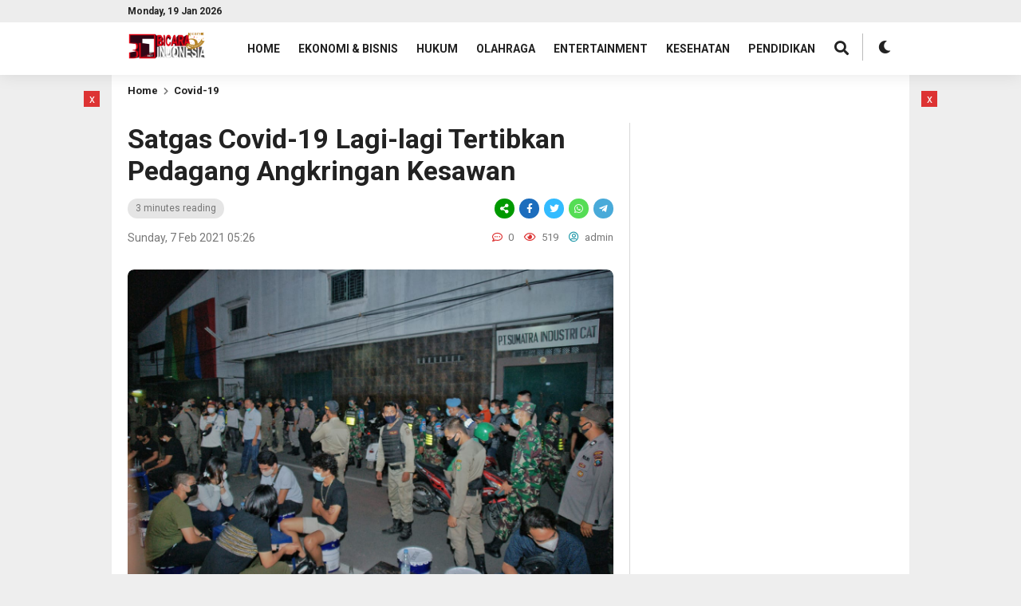

--- FILE ---
content_type: text/html; charset=UTF-8
request_url: https://www.bicaraindonesia.net/satgas-covid-19-lagi-lagi-tertibkan-pedagang-angkringan-kesawan/
body_size: 16470
content:
<!DOCTYPE html>
<html lang="en-US" itemscope itemtype="https://schema.org/BlogPosting">
	<head>
		<meta charset="UTF-8" />
		<meta name="viewport" content="width=device-width, initial-scale=1.0, maximum-scale=1.0, user-scalable=no" />
		
		<meta name="description" content="BICARAINDONESIA-Medan : Didukung penuh jajaran Polrestabes Medan dan Kodim 0201/BS, Tim Satgas Covid-19 Pemko Medan, kembali menertibkan pedagang angkringan yang menggelar lapak di trotoar seputaran kawasan heritage  Kesawan, Kecamatan Medan Barat, Sabtu malam (6/2/2021). Langkah ini dilakukan sebagai upaya penegakan protokol kesehatan guna mencegah terjadinya penularan virus corona di tengah-tengah masyarakat. Read Also4 year&nbsp;agoRidwan Kami Larang Wisatawan Masuk Bandung Raya.." />
		<link rel="profile" href="https://gmpg.org/xfn/11" />
		<link rel="preconnect" href="https://fonts.googleapis.com">
        <link rel="preconnect" href="https://fonts.gstatic.com" crossorigin> 
		<meta property="og:locale" content="id_ID" />
        <meta property="og:type" content="website" />
        <meta property="og:title" content="  Satgas Covid-19 Lagi-lagi Tertibkan Pedagang Angkringan Kesawan" />
        <meta property="og:description" content="BICARAINDONESIA-Medan : Didukung penuh jajaran Polrestabes Medan dan Kodim 0201/BS, Tim Satgas Covid-19 Pemko Medan, kembali menertibkan pedagang angkringan yang menggelar lapak di trotoar seputaran kawasan heritage  Kesawan, Kecamatan Medan Barat, Sabtu malam (6/2/2021). Langkah ini dilakukan sebagai upaya penegakan protokol kesehatan guna mencegah terjadinya penularan virus corona di tengah-tengah masyarakat. Read Also4 year&nbsp;agoDukung PPKM Darurat Jawa-Bali, Bandara Kualanamu Sesuaikan.." />
				<meta property="og:url" content="https://www.bicaraindonesia.net/satgas-covid-19-lagi-lagi-tertibkan-pedagang-angkringan-kesawan?page&amp;name=satgas-covid-19-lagi-lagi-tertibkan-pedagang-angkringan-kesawan" />
        <meta property="og:site_name" content="BicaraIndonesia.net" />
        <meta name="twitter:card" content="summary_large_image" />
        <meta name="twitter:title" content="  Satgas Covid-19 Lagi-lagi Tertibkan Pedagang Angkringan Kesawan" />
        <meta name="twitter:description" content="BICARAINDONESIA-Medan : Didukung penuh jajaran Polrestabes Medan dan Kodim 0201/BS, Tim Satgas Covid-19 Pemko Medan, kembali menertibkan pedagang angkringan yang menggelar lapak di trotoar seputaran kawasan heritage  Kesawan, Kecamatan Medan Barat, Sabtu malam (6/2/2021). Langkah ini dilakukan sebagai upaya penegakan protokol kesehatan guna mencegah terjadinya penularan virus corona di tengah-tengah masyarakat. Read Also3 year&nbsp;agoCegah Omicron, Polrestabes Medan Gelar Gebyar Vaksinasi.." />
		<meta property="og:image" content="https://www.bicaraindonesia.net/wp-content/uploads/2021/02/IMG-20210207-WA0006.jpg" /><meta property="og:image:secure_url" content="https://www.bicaraindonesia.net/wp-content/uploads/2021/02/IMG-20210207-WA0006.jpg" /><meta name="twitter:image" content="https://www.bicaraindonesia.net/wp-content/uploads/2021/02/IMG-20210207-WA0006.jpg" /><title>Satgas Covid-19 Lagi-lagi Tertibkan Pedagang Angkringan Kesawan &#8211; BicaraIndonesia.net</title>
<style>
#wpadminbar #wp-admin-bar-wccp_free_top_button .ab-icon:before {
	content: "\f160";
	color: #02CA02;
	top: 3px;
}
#wpadminbar #wp-admin-bar-wccp_free_top_button .ab-icon {
	transform: rotate(45deg);
}
</style>
<meta name='robots' content='max-image-preview:large' />
<link rel='dns-prefetch' href='//fonts.googleapis.com' />
<link rel='dns-prefetch' href='//www.googletagmanager.com' />
<link rel='dns-prefetch' href='//pagead2.googlesyndication.com' />
<link rel="alternate" type="application/rss+xml" title="BicaraIndonesia.net &raquo; Feed" href="https://www.bicaraindonesia.net/feed/" />
<link rel="alternate" type="application/rss+xml" title="BicaraIndonesia.net &raquo; Comments Feed" href="https://www.bicaraindonesia.net/comments/feed/" />
<link rel="alternate" type="application/rss+xml" title="BicaraIndonesia.net &raquo; Satgas Covid-19 Lagi-lagi Tertibkan Pedagang Angkringan Kesawan Comments Feed" href="https://www.bicaraindonesia.net/satgas-covid-19-lagi-lagi-tertibkan-pedagang-angkringan-kesawan/feed/" />
<link rel="alternate" title="oEmbed (JSON)" type="application/json+oembed" href="https://www.bicaraindonesia.net/wp-json/oembed/1.0/embed?url=https%3A%2F%2Fwww.bicaraindonesia.net%2Fsatgas-covid-19-lagi-lagi-tertibkan-pedagang-angkringan-kesawan%2F" />
<link rel="alternate" title="oEmbed (XML)" type="text/xml+oembed" href="https://www.bicaraindonesia.net/wp-json/oembed/1.0/embed?url=https%3A%2F%2Fwww.bicaraindonesia.net%2Fsatgas-covid-19-lagi-lagi-tertibkan-pedagang-angkringan-kesawan%2F&#038;format=xml" />
<style id='wp-img-auto-sizes-contain-inline-css' type='text/css'>
img:is([sizes=auto i],[sizes^="auto," i]){contain-intrinsic-size:3000px 1500px}
/*# sourceURL=wp-img-auto-sizes-contain-inline-css */
</style>
<link rel='stylesheet' id='dashicons-css' href='https://www.bicaraindonesia.net/wp-includes/css/dashicons.min.css?ver=6.9' type='text/css' media='all' />
<link rel='stylesheet' id='post-views-counter-frontend-css' href='https://www.bicaraindonesia.net/wp-content/plugins/post-views-counter/css/frontend.min.css?ver=1.5.5' type='text/css' media='all' />
<style id='wp-emoji-styles-inline-css' type='text/css'>

	img.wp-smiley, img.emoji {
		display: inline !important;
		border: none !important;
		box-shadow: none !important;
		height: 1em !important;
		width: 1em !important;
		margin: 0 0.07em !important;
		vertical-align: -0.1em !important;
		background: none !important;
		padding: 0 !important;
	}
/*# sourceURL=wp-emoji-styles-inline-css */
</style>
<style id='wp-block-library-inline-css' type='text/css'>
:root{--wp-block-synced-color:#7a00df;--wp-block-synced-color--rgb:122,0,223;--wp-bound-block-color:var(--wp-block-synced-color);--wp-editor-canvas-background:#ddd;--wp-admin-theme-color:#007cba;--wp-admin-theme-color--rgb:0,124,186;--wp-admin-theme-color-darker-10:#006ba1;--wp-admin-theme-color-darker-10--rgb:0,107,160.5;--wp-admin-theme-color-darker-20:#005a87;--wp-admin-theme-color-darker-20--rgb:0,90,135;--wp-admin-border-width-focus:2px}@media (min-resolution:192dpi){:root{--wp-admin-border-width-focus:1.5px}}.wp-element-button{cursor:pointer}:root .has-very-light-gray-background-color{background-color:#eee}:root .has-very-dark-gray-background-color{background-color:#313131}:root .has-very-light-gray-color{color:#eee}:root .has-very-dark-gray-color{color:#313131}:root .has-vivid-green-cyan-to-vivid-cyan-blue-gradient-background{background:linear-gradient(135deg,#00d084,#0693e3)}:root .has-purple-crush-gradient-background{background:linear-gradient(135deg,#34e2e4,#4721fb 50%,#ab1dfe)}:root .has-hazy-dawn-gradient-background{background:linear-gradient(135deg,#faaca8,#dad0ec)}:root .has-subdued-olive-gradient-background{background:linear-gradient(135deg,#fafae1,#67a671)}:root .has-atomic-cream-gradient-background{background:linear-gradient(135deg,#fdd79a,#004a59)}:root .has-nightshade-gradient-background{background:linear-gradient(135deg,#330968,#31cdcf)}:root .has-midnight-gradient-background{background:linear-gradient(135deg,#020381,#2874fc)}:root{--wp--preset--font-size--normal:16px;--wp--preset--font-size--huge:42px}.has-regular-font-size{font-size:1em}.has-larger-font-size{font-size:2.625em}.has-normal-font-size{font-size:var(--wp--preset--font-size--normal)}.has-huge-font-size{font-size:var(--wp--preset--font-size--huge)}.has-text-align-center{text-align:center}.has-text-align-left{text-align:left}.has-text-align-right{text-align:right}.has-fit-text{white-space:nowrap!important}#end-resizable-editor-section{display:none}.aligncenter{clear:both}.items-justified-left{justify-content:flex-start}.items-justified-center{justify-content:center}.items-justified-right{justify-content:flex-end}.items-justified-space-between{justify-content:space-between}.screen-reader-text{border:0;clip-path:inset(50%);height:1px;margin:-1px;overflow:hidden;padding:0;position:absolute;width:1px;word-wrap:normal!important}.screen-reader-text:focus{background-color:#ddd;clip-path:none;color:#444;display:block;font-size:1em;height:auto;left:5px;line-height:normal;padding:15px 23px 14px;text-decoration:none;top:5px;width:auto;z-index:100000}html :where(.has-border-color){border-style:solid}html :where([style*=border-top-color]){border-top-style:solid}html :where([style*=border-right-color]){border-right-style:solid}html :where([style*=border-bottom-color]){border-bottom-style:solid}html :where([style*=border-left-color]){border-left-style:solid}html :where([style*=border-width]){border-style:solid}html :where([style*=border-top-width]){border-top-style:solid}html :where([style*=border-right-width]){border-right-style:solid}html :where([style*=border-bottom-width]){border-bottom-style:solid}html :where([style*=border-left-width]){border-left-style:solid}html :where(img[class*=wp-image-]){height:auto;max-width:100%}:where(figure){margin:0 0 1em}html :where(.is-position-sticky){--wp-admin--admin-bar--position-offset:var(--wp-admin--admin-bar--height,0px)}@media screen and (max-width:600px){html :where(.is-position-sticky){--wp-admin--admin-bar--position-offset:0px}}

/*# sourceURL=wp-block-library-inline-css */
</style><style id='global-styles-inline-css' type='text/css'>
:root{--wp--preset--aspect-ratio--square: 1;--wp--preset--aspect-ratio--4-3: 4/3;--wp--preset--aspect-ratio--3-4: 3/4;--wp--preset--aspect-ratio--3-2: 3/2;--wp--preset--aspect-ratio--2-3: 2/3;--wp--preset--aspect-ratio--16-9: 16/9;--wp--preset--aspect-ratio--9-16: 9/16;--wp--preset--color--black: #000000;--wp--preset--color--cyan-bluish-gray: #abb8c3;--wp--preset--color--white: #ffffff;--wp--preset--color--pale-pink: #f78da7;--wp--preset--color--vivid-red: #cf2e2e;--wp--preset--color--luminous-vivid-orange: #ff6900;--wp--preset--color--luminous-vivid-amber: #fcb900;--wp--preset--color--light-green-cyan: #7bdcb5;--wp--preset--color--vivid-green-cyan: #00d084;--wp--preset--color--pale-cyan-blue: #8ed1fc;--wp--preset--color--vivid-cyan-blue: #0693e3;--wp--preset--color--vivid-purple: #9b51e0;--wp--preset--gradient--vivid-cyan-blue-to-vivid-purple: linear-gradient(135deg,rgb(6,147,227) 0%,rgb(155,81,224) 100%);--wp--preset--gradient--light-green-cyan-to-vivid-green-cyan: linear-gradient(135deg,rgb(122,220,180) 0%,rgb(0,208,130) 100%);--wp--preset--gradient--luminous-vivid-amber-to-luminous-vivid-orange: linear-gradient(135deg,rgb(252,185,0) 0%,rgb(255,105,0) 100%);--wp--preset--gradient--luminous-vivid-orange-to-vivid-red: linear-gradient(135deg,rgb(255,105,0) 0%,rgb(207,46,46) 100%);--wp--preset--gradient--very-light-gray-to-cyan-bluish-gray: linear-gradient(135deg,rgb(238,238,238) 0%,rgb(169,184,195) 100%);--wp--preset--gradient--cool-to-warm-spectrum: linear-gradient(135deg,rgb(74,234,220) 0%,rgb(151,120,209) 20%,rgb(207,42,186) 40%,rgb(238,44,130) 60%,rgb(251,105,98) 80%,rgb(254,248,76) 100%);--wp--preset--gradient--blush-light-purple: linear-gradient(135deg,rgb(255,206,236) 0%,rgb(152,150,240) 100%);--wp--preset--gradient--blush-bordeaux: linear-gradient(135deg,rgb(254,205,165) 0%,rgb(254,45,45) 50%,rgb(107,0,62) 100%);--wp--preset--gradient--luminous-dusk: linear-gradient(135deg,rgb(255,203,112) 0%,rgb(199,81,192) 50%,rgb(65,88,208) 100%);--wp--preset--gradient--pale-ocean: linear-gradient(135deg,rgb(255,245,203) 0%,rgb(182,227,212) 50%,rgb(51,167,181) 100%);--wp--preset--gradient--electric-grass: linear-gradient(135deg,rgb(202,248,128) 0%,rgb(113,206,126) 100%);--wp--preset--gradient--midnight: linear-gradient(135deg,rgb(2,3,129) 0%,rgb(40,116,252) 100%);--wp--preset--font-size--small: 13px;--wp--preset--font-size--medium: 20px;--wp--preset--font-size--large: 36px;--wp--preset--font-size--x-large: 42px;--wp--preset--spacing--20: 0.44rem;--wp--preset--spacing--30: 0.67rem;--wp--preset--spacing--40: 1rem;--wp--preset--spacing--50: 1.5rem;--wp--preset--spacing--60: 2.25rem;--wp--preset--spacing--70: 3.38rem;--wp--preset--spacing--80: 5.06rem;--wp--preset--shadow--natural: 6px 6px 9px rgba(0, 0, 0, 0.2);--wp--preset--shadow--deep: 12px 12px 50px rgba(0, 0, 0, 0.4);--wp--preset--shadow--sharp: 6px 6px 0px rgba(0, 0, 0, 0.2);--wp--preset--shadow--outlined: 6px 6px 0px -3px rgb(255, 255, 255), 6px 6px rgb(0, 0, 0);--wp--preset--shadow--crisp: 6px 6px 0px rgb(0, 0, 0);}:where(.is-layout-flex){gap: 0.5em;}:where(.is-layout-grid){gap: 0.5em;}body .is-layout-flex{display: flex;}.is-layout-flex{flex-wrap: wrap;align-items: center;}.is-layout-flex > :is(*, div){margin: 0;}body .is-layout-grid{display: grid;}.is-layout-grid > :is(*, div){margin: 0;}:where(.wp-block-columns.is-layout-flex){gap: 2em;}:where(.wp-block-columns.is-layout-grid){gap: 2em;}:where(.wp-block-post-template.is-layout-flex){gap: 1.25em;}:where(.wp-block-post-template.is-layout-grid){gap: 1.25em;}.has-black-color{color: var(--wp--preset--color--black) !important;}.has-cyan-bluish-gray-color{color: var(--wp--preset--color--cyan-bluish-gray) !important;}.has-white-color{color: var(--wp--preset--color--white) !important;}.has-pale-pink-color{color: var(--wp--preset--color--pale-pink) !important;}.has-vivid-red-color{color: var(--wp--preset--color--vivid-red) !important;}.has-luminous-vivid-orange-color{color: var(--wp--preset--color--luminous-vivid-orange) !important;}.has-luminous-vivid-amber-color{color: var(--wp--preset--color--luminous-vivid-amber) !important;}.has-light-green-cyan-color{color: var(--wp--preset--color--light-green-cyan) !important;}.has-vivid-green-cyan-color{color: var(--wp--preset--color--vivid-green-cyan) !important;}.has-pale-cyan-blue-color{color: var(--wp--preset--color--pale-cyan-blue) !important;}.has-vivid-cyan-blue-color{color: var(--wp--preset--color--vivid-cyan-blue) !important;}.has-vivid-purple-color{color: var(--wp--preset--color--vivid-purple) !important;}.has-black-background-color{background-color: var(--wp--preset--color--black) !important;}.has-cyan-bluish-gray-background-color{background-color: var(--wp--preset--color--cyan-bluish-gray) !important;}.has-white-background-color{background-color: var(--wp--preset--color--white) !important;}.has-pale-pink-background-color{background-color: var(--wp--preset--color--pale-pink) !important;}.has-vivid-red-background-color{background-color: var(--wp--preset--color--vivid-red) !important;}.has-luminous-vivid-orange-background-color{background-color: var(--wp--preset--color--luminous-vivid-orange) !important;}.has-luminous-vivid-amber-background-color{background-color: var(--wp--preset--color--luminous-vivid-amber) !important;}.has-light-green-cyan-background-color{background-color: var(--wp--preset--color--light-green-cyan) !important;}.has-vivid-green-cyan-background-color{background-color: var(--wp--preset--color--vivid-green-cyan) !important;}.has-pale-cyan-blue-background-color{background-color: var(--wp--preset--color--pale-cyan-blue) !important;}.has-vivid-cyan-blue-background-color{background-color: var(--wp--preset--color--vivid-cyan-blue) !important;}.has-vivid-purple-background-color{background-color: var(--wp--preset--color--vivid-purple) !important;}.has-black-border-color{border-color: var(--wp--preset--color--black) !important;}.has-cyan-bluish-gray-border-color{border-color: var(--wp--preset--color--cyan-bluish-gray) !important;}.has-white-border-color{border-color: var(--wp--preset--color--white) !important;}.has-pale-pink-border-color{border-color: var(--wp--preset--color--pale-pink) !important;}.has-vivid-red-border-color{border-color: var(--wp--preset--color--vivid-red) !important;}.has-luminous-vivid-orange-border-color{border-color: var(--wp--preset--color--luminous-vivid-orange) !important;}.has-luminous-vivid-amber-border-color{border-color: var(--wp--preset--color--luminous-vivid-amber) !important;}.has-light-green-cyan-border-color{border-color: var(--wp--preset--color--light-green-cyan) !important;}.has-vivid-green-cyan-border-color{border-color: var(--wp--preset--color--vivid-green-cyan) !important;}.has-pale-cyan-blue-border-color{border-color: var(--wp--preset--color--pale-cyan-blue) !important;}.has-vivid-cyan-blue-border-color{border-color: var(--wp--preset--color--vivid-cyan-blue) !important;}.has-vivid-purple-border-color{border-color: var(--wp--preset--color--vivid-purple) !important;}.has-vivid-cyan-blue-to-vivid-purple-gradient-background{background: var(--wp--preset--gradient--vivid-cyan-blue-to-vivid-purple) !important;}.has-light-green-cyan-to-vivid-green-cyan-gradient-background{background: var(--wp--preset--gradient--light-green-cyan-to-vivid-green-cyan) !important;}.has-luminous-vivid-amber-to-luminous-vivid-orange-gradient-background{background: var(--wp--preset--gradient--luminous-vivid-amber-to-luminous-vivid-orange) !important;}.has-luminous-vivid-orange-to-vivid-red-gradient-background{background: var(--wp--preset--gradient--luminous-vivid-orange-to-vivid-red) !important;}.has-very-light-gray-to-cyan-bluish-gray-gradient-background{background: var(--wp--preset--gradient--very-light-gray-to-cyan-bluish-gray) !important;}.has-cool-to-warm-spectrum-gradient-background{background: var(--wp--preset--gradient--cool-to-warm-spectrum) !important;}.has-blush-light-purple-gradient-background{background: var(--wp--preset--gradient--blush-light-purple) !important;}.has-blush-bordeaux-gradient-background{background: var(--wp--preset--gradient--blush-bordeaux) !important;}.has-luminous-dusk-gradient-background{background: var(--wp--preset--gradient--luminous-dusk) !important;}.has-pale-ocean-gradient-background{background: var(--wp--preset--gradient--pale-ocean) !important;}.has-electric-grass-gradient-background{background: var(--wp--preset--gradient--electric-grass) !important;}.has-midnight-gradient-background{background: var(--wp--preset--gradient--midnight) !important;}.has-small-font-size{font-size: var(--wp--preset--font-size--small) !important;}.has-medium-font-size{font-size: var(--wp--preset--font-size--medium) !important;}.has-large-font-size{font-size: var(--wp--preset--font-size--large) !important;}.has-x-large-font-size{font-size: var(--wp--preset--font-size--x-large) !important;}
/*# sourceURL=global-styles-inline-css */
</style>

<style id='classic-theme-styles-inline-css' type='text/css'>
/*! This file is auto-generated */
.wp-block-button__link{color:#fff;background-color:#32373c;border-radius:9999px;box-shadow:none;text-decoration:none;padding:calc(.667em + 2px) calc(1.333em + 2px);font-size:1.125em}.wp-block-file__button{background:#32373c;color:#fff;text-decoration:none}
/*# sourceURL=/wp-includes/css/classic-themes.min.css */
</style>
<link rel='stylesheet' id='beritaxx-style-css' href='https://www.bicaraindonesia.net/wp-content/themes/beritaxx/style.css?ver=213536' type='text/css' media='all' />
<link rel='stylesheet' id='beritaxx-owl-css' href='https://www.bicaraindonesia.net/wp-content/themes/beritaxx/css/owl.carousel.min.css?ver=1.6.0' type='text/css' media='all' />
<link rel='stylesheet' id='beritaxx-ani-css' href='https://www.bicaraindonesia.net/wp-content/themes/beritaxx/css/owl.animate.css?ver=1.6.0' type='text/css' media='all' />
<link rel='stylesheet' id='beritaxx-theme-css' href='https://www.bicaraindonesia.net/wp-content/themes/beritaxx/css/owl.theme.default.min.css?ver=1.6.0' type='text/css' media='all' />
<link rel='stylesheet' id='beritaxx-awe-css' href='https://www.bicaraindonesia.net/wp-content/themes/beritaxx/fontawesome/css/all.min.css?ver=1.6.0' type='text/css' media='all' />
<link rel='stylesheet' id='web-roboto-css' href='//fonts.googleapis.com/css?family=Roboto%3A100%2C100italic%2C300%2C300italic%2C400%2C400italic%2C500%2C500italic%2C700%2C700italic%2C900%2C900italic&#038;ver=6.9' type='text/css' media='all' />
<script type="text/javascript" src="https://www.bicaraindonesia.net/wp-includes/js/jquery/jquery.min.js?ver=3.7.1" id="jquery-core-js"></script>
<script type="text/javascript" src="https://www.bicaraindonesia.net/wp-includes/js/jquery/jquery-migrate.min.js?ver=3.4.1" id="jquery-migrate-js"></script>

<!-- OG: 3.3.7 -->
<link rel="image_src" href="https://www.bicaraindonesia.net/wp-content/uploads/2021/02/IMG-20210207-WA0006.jpg">
<meta name="msapplication-TileImage" content="https://www.bicaraindonesia.net/wp-content/uploads/2021/02/IMG-20210207-WA0006.jpg">

<!-- og -->
<meta property="og:image" content="https://www.bicaraindonesia.net/wp-content/uploads/2021/02/IMG-20210207-WA0006.jpg">
<meta property="og:image:secure_url" content="https://www.bicaraindonesia.net/wp-content/uploads/2021/02/IMG-20210207-WA0006.jpg">
<meta property="og:image:width" content="1280">
<meta property="og:image:height" content="853">
<meta property="og:image:alt" content="Tim Satgas Covid-19 saat melakukan penertiban terhadap pedagang di Angkringan Kesawan yang dinilai tak mematuhi prokes/foto : ist">
<meta property="og:image:type" content="image/jpeg">
<meta property="og:description" content="BICARAINDONESIA-Medan : Didukung penuh jajaran Polrestabes Medan dan Kodim 0201/BS, Tim Satgas Covid-19 Pemko Medan, kembali menertibkan pedagang angkringan yang menggelar lapak di trotoar seputaran kawasan heritage  Kesawan, Kecamatan Medan Barat, Sabtu malam (6/2/2021). Langkah ini dilakukan sebagai upaya penegakan protokol kesehatan guna mencegah terjadinya penularan virus corona di tengah-tengah masyarakat. Penutupan lapak dan membubarkan...">
<meta property="og:type" content="article">
<meta property="og:locale" content="en_US">
<meta property="og:site_name" content="BicaraIndonesia.net">
<meta property="og:title" content="Satgas Covid-19 Lagi-lagi Tertibkan Pedagang Angkringan Kesawan">
<meta property="og:url" content="https://www.bicaraindonesia.net/satgas-covid-19-lagi-lagi-tertibkan-pedagang-angkringan-kesawan/">
<meta property="og:updated_time" content="2021-02-07T05:26:27+07:00">

<!-- article -->
<meta property="article:tag" content="#pedagang angkringan kesawan">
<meta property="article:tag" content="#penertiban">
<meta property="article:tag" content="#tim satgas covid 19 kota medan">
<meta property="article:published_time" content="2021-02-07T05:26:27+00:00">
<meta property="article:modified_time" content="2021-02-07T05:26:27+00:00">
<meta property="article:section" content="Covid-19">
<meta property="article:author:username" content="admin">

<!-- twitter -->
<meta property="twitter:partner" content="ogwp">
<meta property="twitter:card" content="summary_large_image">
<meta property="twitter:image" content="https://www.bicaraindonesia.net/wp-content/uploads/2021/02/IMG-20210207-WA0006.jpg">
<meta property="twitter:image:alt" content="Tim Satgas Covid-19 saat melakukan penertiban terhadap pedagang di Angkringan Kesawan yang dinilai tak mematuhi prokes/foto : ist">
<meta property="twitter:title" content="Satgas Covid-19 Lagi-lagi Tertibkan Pedagang Angkringan Kesawan">
<meta property="twitter:description" content="BICARAINDONESIA-Medan : Didukung penuh jajaran Polrestabes Medan dan Kodim 0201/BS, Tim Satgas Covid-19 Pemko Medan, kembali menertibkan pedagang angkringan yang menggelar lapak di trotoar...">
<meta property="twitter:url" content="https://www.bicaraindonesia.net/satgas-covid-19-lagi-lagi-tertibkan-pedagang-angkringan-kesawan/">
<meta property="twitter:label1" content="Reading time">
<meta property="twitter:data1" content="2 minutes">

<!-- schema -->
<meta itemprop="image" content="https://www.bicaraindonesia.net/wp-content/uploads/2021/02/IMG-20210207-WA0006.jpg">
<meta itemprop="name" content="Satgas Covid-19 Lagi-lagi Tertibkan Pedagang Angkringan Kesawan">
<meta itemprop="description" content="BICARAINDONESIA-Medan : Didukung penuh jajaran Polrestabes Medan dan Kodim 0201/BS, Tim Satgas Covid-19 Pemko Medan, kembali menertibkan pedagang angkringan yang menggelar lapak di trotoar seputaran kawasan heritage  Kesawan, Kecamatan Medan Barat, Sabtu malam (6/2/2021). Langkah ini dilakukan sebagai upaya penegakan protokol kesehatan guna mencegah terjadinya penularan virus corona di tengah-tengah masyarakat. Penutupan lapak dan membubarkan...">
<meta itemprop="datePublished" content="2021-02-07">
<meta itemprop="dateModified" content="2021-02-07T05:26:27+00:00">

<!-- profile -->
<meta property="profile:username" content="admin">

<!-- /OG -->

<link rel="https://api.w.org/" href="https://www.bicaraindonesia.net/wp-json/" /><link rel="alternate" title="JSON" type="application/json" href="https://www.bicaraindonesia.net/wp-json/wp/v2/posts/8971" /><link rel="EditURI" type="application/rsd+xml" title="RSD" href="https://www.bicaraindonesia.net/xmlrpc.php?rsd" />
<meta name="generator" content="WordPress 6.9" />
<link rel="canonical" href="https://www.bicaraindonesia.net/satgas-covid-19-lagi-lagi-tertibkan-pedagang-angkringan-kesawan/" />
<link rel='shortlink' href='https://www.bicaraindonesia.net/?p=8971' />
<meta name="generator" content="Site Kit by Google 1.166.0" /><script id="wpcp_disable_selection" type="text/javascript">
var image_save_msg='You are not allowed to save images!';
	var no_menu_msg='Context Menu disabled!';
	var smessage = "Content is protected !!";

function disableEnterKey(e)
{
	var elemtype = e.target.tagName;
	
	elemtype = elemtype.toUpperCase();
	
	if (elemtype == "TEXT" || elemtype == "TEXTAREA" || elemtype == "INPUT" || elemtype == "PASSWORD" || elemtype == "SELECT" || elemtype == "OPTION" || elemtype == "EMBED")
	{
		elemtype = 'TEXT';
	}
	
	if (e.ctrlKey){
     var key;
     if(window.event)
          key = window.event.keyCode;     //IE
     else
          key = e.which;     //firefox (97)
    //if (key != 17) alert(key);
     if (elemtype!= 'TEXT' && (key == 97 || key == 65 || key == 67 || key == 99 || key == 88 || key == 120 || key == 26 || key == 85  || key == 86 || key == 83 || key == 43 || key == 73))
     {
		if(wccp_free_iscontenteditable(e)) return true;
		show_wpcp_message('You are not allowed to copy content or view source');
		return false;
     }else
     	return true;
     }
}


/*For contenteditable tags*/
function wccp_free_iscontenteditable(e)
{
	var e = e || window.event; // also there is no e.target property in IE. instead IE uses window.event.srcElement
  	
	var target = e.target || e.srcElement;

	var elemtype = e.target.nodeName;
	
	elemtype = elemtype.toUpperCase();
	
	var iscontenteditable = "false";
		
	if(typeof target.getAttribute!="undefined" ) iscontenteditable = target.getAttribute("contenteditable"); // Return true or false as string
	
	var iscontenteditable2 = false;
	
	if(typeof target.isContentEditable!="undefined" ) iscontenteditable2 = target.isContentEditable; // Return true or false as boolean

	if(target.parentElement.isContentEditable) iscontenteditable2 = true;
	
	if (iscontenteditable == "true" || iscontenteditable2 == true)
	{
		if(typeof target.style!="undefined" ) target.style.cursor = "text";
		
		return true;
	}
}

////////////////////////////////////
function disable_copy(e)
{	
	var e = e || window.event; // also there is no e.target property in IE. instead IE uses window.event.srcElement
	
	var elemtype = e.target.tagName;
	
	elemtype = elemtype.toUpperCase();
	
	if (elemtype == "TEXT" || elemtype == "TEXTAREA" || elemtype == "INPUT" || elemtype == "PASSWORD" || elemtype == "SELECT" || elemtype == "OPTION" || elemtype == "EMBED")
	{
		elemtype = 'TEXT';
	}
	
	if(wccp_free_iscontenteditable(e)) return true;
	
	var isSafari = /Safari/.test(navigator.userAgent) && /Apple Computer/.test(navigator.vendor);
	
	var checker_IMG = '';
	if (elemtype == "IMG" && checker_IMG == 'checked' && e.detail >= 2) {show_wpcp_message(alertMsg_IMG);return false;}
	if (elemtype != "TEXT")
	{
		if (smessage !== "" && e.detail == 2)
			show_wpcp_message(smessage);
		
		if (isSafari)
			return true;
		else
			return false;
	}	
}

//////////////////////////////////////////
function disable_copy_ie()
{
	var e = e || window.event;
	var elemtype = window.event.srcElement.nodeName;
	elemtype = elemtype.toUpperCase();
	if(wccp_free_iscontenteditable(e)) return true;
	if (elemtype == "IMG") {show_wpcp_message(alertMsg_IMG);return false;}
	if (elemtype != "TEXT" && elemtype != "TEXTAREA" && elemtype != "INPUT" && elemtype != "PASSWORD" && elemtype != "SELECT" && elemtype != "OPTION" && elemtype != "EMBED")
	{
		return false;
	}
}	
function reEnable()
{
	return true;
}
document.onkeydown = disableEnterKey;
document.onselectstart = disable_copy_ie;
if(navigator.userAgent.indexOf('MSIE')==-1)
{
	document.onmousedown = disable_copy;
	document.onclick = reEnable;
}
function disableSelection(target)
{
    //For IE This code will work
    if (typeof target.onselectstart!="undefined")
    target.onselectstart = disable_copy_ie;
    
    //For Firefox This code will work
    else if (typeof target.style.MozUserSelect!="undefined")
    {target.style.MozUserSelect="none";}
    
    //All other  (ie: Opera) This code will work
    else
    target.onmousedown=function(){return false}
    target.style.cursor = "default";
}
//Calling the JS function directly just after body load
window.onload = function(){disableSelection(document.body);};

//////////////////special for safari Start////////////////
var onlongtouch;
var timer;
var touchduration = 1000; //length of time we want the user to touch before we do something

var elemtype = "";
function touchstart(e) {
	var e = e || window.event;
  // also there is no e.target property in IE.
  // instead IE uses window.event.srcElement
  	var target = e.target || e.srcElement;
	
	elemtype = window.event.srcElement.nodeName;
	
	elemtype = elemtype.toUpperCase();
	
	if(!wccp_pro_is_passive()) e.preventDefault();
	if (!timer) {
		timer = setTimeout(onlongtouch, touchduration);
	}
}

function touchend() {
    //stops short touches from firing the event
    if (timer) {
        clearTimeout(timer);
        timer = null;
    }
	onlongtouch();
}

onlongtouch = function(e) { //this will clear the current selection if anything selected
	
	if (elemtype != "TEXT" && elemtype != "TEXTAREA" && elemtype != "INPUT" && elemtype != "PASSWORD" && elemtype != "SELECT" && elemtype != "EMBED" && elemtype != "OPTION")	
	{
		if (window.getSelection) {
			if (window.getSelection().empty) {  // Chrome
			window.getSelection().empty();
			} else if (window.getSelection().removeAllRanges) {  // Firefox
			window.getSelection().removeAllRanges();
			}
		} else if (document.selection) {  // IE?
			document.selection.empty();
		}
		return false;
	}
};

document.addEventListener("DOMContentLoaded", function(event) { 
    window.addEventListener("touchstart", touchstart, false);
    window.addEventListener("touchend", touchend, false);
});

function wccp_pro_is_passive() {

  var cold = false,
  hike = function() {};

  try {
	  const object1 = {};
  var aid = Object.defineProperty(object1, 'passive', {
  get() {cold = true}
  });
  window.addEventListener('test', hike, aid);
  window.removeEventListener('test', hike, aid);
  } catch (e) {}

  return cold;
}
/*special for safari End*/
</script>
<script id="wpcp_disable_Right_Click" type="text/javascript">
document.ondragstart = function() { return false;}
	function nocontext(e) {
	   return false;
	}
	document.oncontextmenu = nocontext;
</script>
<style>
.unselectable
{
-moz-user-select:none;
-webkit-user-select:none;
cursor: default;
}
html
{
-webkit-touch-callout: none;
-webkit-user-select: none;
-khtml-user-select: none;
-moz-user-select: none;
-ms-user-select: none;
user-select: none;
-webkit-tap-highlight-color: rgba(0,0,0,0);
}
</style>
<script id="wpcp_css_disable_selection" type="text/javascript">
var e = document.getElementsByTagName('body')[0];
if(e)
{
	e.setAttribute('unselectable',"on");
}
</script>
<style type="text/css">	
	body, button, input, select, textarea {
		font-size: 14px;
	}
	.beritaxx_article {
		font-size: 16px;
	}
	</style>    <style type="text/css">
        body { 
	    	background: #eeeeee; 
			color: #222222; 
		}
		.taxxnews,
		#header-one .area_secondary { 
	    	background: #ffffff; 
		}
		.taxxnews a { 
	    	color: #222222; 
		}
		.list_after,
		.time_mini,
		.popular_list_after,
		.latest_after,
		.rel_post span,
		.time_view span,
		.after_title,
		.nav_breadcrumb i,
		.classic_time_mini,
		.classic_after,
		.block_time_mini,
		.block_after { 
	    	color: #777777; 
		}
		.com_mini i,
		.after_title i { 
	    	color: #dd3333; 
		}
		.user_mini i,
		.after_title .fa-user-circle,
		.bio_name i { 
	    	color: #2299aa; 
		}
		.bio_social i {
			color: #2299aa; 
			border: 1px solid #2299aa; 
		}
		.header,
		#header-one .taxx_search,
		.taxx_search.mobile_search,
		#header-one .nav .dd.desktop li ul,
		#header-one .nav .dd.desktop ul li ul,
		#header-one .taxx_flat_menu { 
	    	background: #ffffff; 
		}
		.header,
		.header .taxx_social i,
		.slider:before { 
	    	color: #222222; 
		}
		.taxx_mobmenu {
			border: 1px solid #222222; 
		}
		.oc_search span:after {
			border: 2px solid #222222; 
		}
		.oc_search span:before {
			background: #222222; 
		}
		.taxx_form_search { 
	    	background: #f7f7f7; 
			border: 1px solid #dddddd;
		}
		.taxx_input input[type="text"] { 
		    background: #f7f7f7; 
	    	color: #555555; 
		}
		.taxx_button i { 
	    	color: #555555; 
		}
		.nav .dd.desktop li a,
		.nav .dd.desktop ul li a,
		.nav .dd.accord li.span1 li a,
		.nav .dd.accord li.span2 li a,
		#header-one .nav .dd.desktop ul li a {
			color: #222222; 
		}
		.nav .dd.desktop li.span1 a,
		.nav .dd.accord li.span1 a {
			color: #dd3333; 
		}
		#header-one .nav .dd.desktop li.menu-item-has-children:after,
		#header-one .nav .dd.desktop li ul li.menu-item-has-children:after,
		#header-one .nav .dd.accord li.menu-item-has-children:after {
			background: #dd3333; 
		}
		#header-one .nav .dd.desktop li ul {
			border-top: 3px solid #dd3333; 
		}
		#header-one .nav .dd.accord li ul {
			border-top: 1px solid #dd3333; 
		}
		.nav .dd.desktop li.span2 a,
		.nav .dd.accord li.span2 a {
			color: #2299aa; 
		}
		.beritaxx_tags a {
			color: #222222; 
			border: 1px solid #2299aa;
		}
		.comment-form #submit,
		.comment__meta .comment-reply-link {
			background: #ffffff; 
			color: #222222; 
			border: 1px solid #2299aa;
		}
		.pagination a.active {
			color: #ffffff; 
			background: #222222; 
		}
		.widget_block h4.post_feat_head,
		.fbo_latest,
		.cat_head_one,
		.open_sidebar {
			color: #ffffff; 
			background: #222222; 
		}
		.berlin_block .com_mini {
			color: #ffffff; 
			background: #dd3333; 
		}
		.berlin_block .com_mini i {
			color: #ffffff; 
		}
		.fto_number {
			color: #dd3333;
		}
		.amsterdam_block {
			border-top: 2px solid #dd3333;
		}
		.paris_block .item {
			border-top: 2px solid #dd3333;
			border-bottom: 2px solid #dd3333;
		}
		.cat_head span {
			background: #ffffff;
		}
		.cat_head:after {
			border-bottom: 1px solid #dd3333;
		}
		.taxxfooter {
			background: #eeeeee; 
		}
		.footer {
			background: #111111; 
			color: #f7f7f7; 
		}
		.footer a {
			color: #dddddd; 
		}
    </style>
    
<!-- Google AdSense meta tags added by Site Kit -->
<meta name="google-adsense-platform-account" content="ca-host-pub-2644536267352236">
<meta name="google-adsense-platform-domain" content="sitekit.withgoogle.com">
<!-- End Google AdSense meta tags added by Site Kit -->

<!-- Google AdSense snippet added by Site Kit -->
<script type="text/javascript" async="async" src="https://pagead2.googlesyndication.com/pagead/js/adsbygoogle.js?client=ca-pub-1888757624842453&amp;host=ca-host-pub-2644536267352236" crossorigin="anonymous"></script>

<!-- End Google AdSense snippet added by Site Kit -->
<link rel="icon" href="https://www.bicaraindonesia.net/wp-content/uploads/2020/04/cropped-icon-1-32x32.png" sizes="32x32" />
<link rel="icon" href="https://www.bicaraindonesia.net/wp-content/uploads/2020/04/cropped-icon-1-192x192.png" sizes="192x192" />
<link rel="apple-touch-icon" href="https://www.bicaraindonesia.net/wp-content/uploads/2020/04/cropped-icon-1-180x180.png" />
<meta name="msapplication-TileImage" content="https://www.bicaraindonesia.net/wp-content/uploads/2020/04/cropped-icon-1-270x270.png" />

	</head>
	
	<body class="wp-singular post-template-default single single-post postid-8971 single-format-standard wp-custom-logo wp-embed-responsive wp-theme-beritaxx unselectable" id="header-one">
	    	    <div class="taxxnews taxx_clear">
			<!-- Header -->
		    <section class="header">
			    			    <div class="taxx_container taxx_clear">
				    <div class="taxx_head_top taxx_clear">
					    <span class="taxx_mobmenu">MENU</span>
				    	<span class="taxx_tanggal">Monday, 19 Jan 2026</span>
						<span class="taxx_social"></span>
					</div>
					<div class="taxx_logo">
						<a href="https://www.bicaraindonesia.net/" class="custom-logo-link" rel="home"><img width="600" height="240" src="https://www.bicaraindonesia.net/wp-content/uploads/2025/07/cropped-BIDN-landscape-5st-Anniv-scaled-1.png" class="custom-logo" alt="BicaraIndonesia.net" decoding="async" fetchpriority="high" srcset="https://www.bicaraindonesia.net/wp-content/uploads/2025/07/cropped-BIDN-landscape-5st-Anniv-scaled-1.png 600w, https://www.bicaraindonesia.net/wp-content/uploads/2025/07/cropped-BIDN-landscape-5st-Anniv-scaled-1-150x60.png 150w, https://www.bicaraindonesia.net/wp-content/uploads/2025/07/cropped-BIDN-landscape-5st-Anniv-scaled-1-50x20.png 50w" sizes="(max-width: 600px) 100vw, 600px" /></a>					</div>
					<div id="taxxmenu" class="taxx_container taxx_flat_menu taxx_clear">
						<div class="nav"><ul id="dd" class="dd desktop deskmenu"><li id="menu-item-133" class="menu-item menu-item-type-custom menu-item-object-custom menu-item-home menu-item-133"><a href="https://www.bicaraindonesia.net">HOME</a></li>
<li id="menu-item-210" class="menu-item menu-item-type-taxonomy menu-item-object-category menu-item-210"><a href="https://www.bicaraindonesia.net/category/ekonomi-dan-bisnis/">EKONOMI &amp; BISNIS</a></li>
<li id="menu-item-211" class="menu-item menu-item-type-taxonomy menu-item-object-category menu-item-211"><a href="https://www.bicaraindonesia.net/category/hukum/">HUKUM</a></li>
<li id="menu-item-213" class="menu-item menu-item-type-taxonomy menu-item-object-category menu-item-213"><a href="https://www.bicaraindonesia.net/category/olahraga/">OLAHRAGA</a></li>
<li id="menu-item-214" class="menu-item menu-item-type-taxonomy menu-item-object-category menu-item-214"><a href="https://www.bicaraindonesia.net/category/entertaintment/">ENTERTAINMENT</a></li>
<li id="menu-item-216" class="menu-item menu-item-type-taxonomy menu-item-object-category menu-item-216"><a href="https://www.bicaraindonesia.net/category/kesehatan/">KESEHATAN</a></li>
<li id="menu-item-6599" class="menu-item menu-item-type-taxonomy menu-item-object-category menu-item-6599"><a href="https://www.bicaraindonesia.net/category/pendidikan/">PENDIDIKAN</a></li>
</ul></div>					</div>
					<i class="fa fa-search one-search"></i>
					<div class="taxx_mode">
				    	<div class="theme-switch-wrapper">
					    	<label class="theme-switch" for="checkbox">
					        	<input type="checkbox" id="checkbox" />
					        	<div class="slider round"></div>
					        </label>
				    	</div>
					</div>
				</div>
				<div class="taxx_search">
					<div class="taxx_form_search">
	<form method="get" id="searchpost" action="https://www.bicaraindonesia.net">
		<div class="taxx_input">
		    <input name="s" type="text" placeholder="Search something..." value="" />
			<input name="post_type" type="hidden" value="post" />
		</div>
		<div class="taxx_button">
			<button type="submit"><i class="fa fa-search"></i><span class="searching"></span></button>
		</div>
	</form>
</div>
				</div>			</section>
			
			<div class="left_ads taxx_float_ads"><div class="side_float"><span>x</span><script async src="https://pagead2.googlesyndication.com/pagead/js/adsbygoogle.js"></script>
<!-- ads.box -->
<ins class="adsbygoogle"
     style="display:block"
     data-ad-client="ca-pub-1888757624842453"
     data-ad-slot="8140937645"
     data-ad-format="auto"
     data-full-width-responsive="true"></ins>
<script>
     (adsbygoogle = window.adsbygoogle || []).push({});
</script></div></div>    
	<div class="header_ads"></div>
	
	<div class="nav_breadcrumb">
	    <div class="breadcrumb_inner">
	        <div class="beritaxx_schema" itemscope itemtype="https://schema.org/WebPage"><div class="schema_inner" itemprop="breadcrumb"><span><a href="https://www.bicaraindonesia.net/" itemprop="url">Home</a></span> <i class="fas fa-chevron-right"></i> <span><a itemprop="url" href="https://www.bicaraindonesia.net/category/covid-19/">Covid-19</a></span></div></div><!-- .breadcrumbs -->        </div>
    </div>
	
				
			<div class="area_content">
		    	<div class="area_content_outer taxx_clear">
				    
					<!-- Left Content -->
					<div class="area_primary">
					    <div class="primary_content">
						    <div id="post-8971" class="post-8971 post type-post status-publish format-standard has-post-thumbnail hentry category-covid-19 tag-pedagang-angkringan-kesawan tag-penertiban tag-tim-satgas-covid-19-kota-medan">
							<div class="area_title">
							    <h1 class="taxx_the_title">Satgas Covid-19 Lagi-lagi Tertibkan Pedagang Angkringan Kesawan</h1>
								<div class="time_view"><span>3 minutes reading</span>     <!-- SHARING -->
	<div class="share">
		<i class="fas fa-share-alt"></i>
		<a href="https://facebook.com/share.php?u=https://www.bicaraindonesia.net/satgas-covid-19-lagi-lagi-tertibkan-pedagang-angkringan-kesawan/&amp;t=Satgas Covid-19 Lagi-lagi Tertibkan Pedagang Angkringan Kesawan" target="_blank" title="Share to Facebook">
		    <i class="fab fa-facebook-f"></i>
		</a>
		<a href="https://twitter.com/home?status=Satgas Covid-19 Lagi-lagi Tertibkan Pedagang Angkringan Kesawan https://www.bicaraindonesia.net/satgas-covid-19-lagi-lagi-tertibkan-pedagang-angkringan-kesawan/" target="_blank" title="Share to Twitter">
			<i class="fab fa-twitter"></i>
		</a>
		<a class="web_wa" target="_blank" href="https://web.whatsapp.com/send?text=Satgas Covid-19 Lagi-lagi Tertibkan Pedagang Angkringan Kesawan https://www.bicaraindonesia.net/satgas-covid-19-lagi-lagi-tertibkan-pedagang-angkringan-kesawan/" title="Share to WhatsApp">
			<i class="fab fa-whatsapp"></i>
		</a>
		<a class="mob_wa" target="_blank" href="https://api.whatsapp.com/send?text=Satgas Covid-19 Lagi-lagi Tertibkan Pedagang Angkringan Kesawan https://www.bicaraindonesia.net/satgas-covid-19-lagi-lagi-tertibkan-pedagang-angkringan-kesawan/" title="Share to WhatsApp">
			<i class="fab fa-whatsapp"></i>
		</a>
		<a href="https://t.me/share/url?url=https://www.bicaraindonesia.net/satgas-covid-19-lagi-lagi-tertibkan-pedagang-angkringan-kesawan/&text=Satgas Covid-19 Lagi-lagi Tertibkan Pedagang Angkringan Kesawan" target="_blank" title="Share to Telegram">
			<i class="fab fa-telegram-plane"></i>
		</a>
	</div></div>
								<div class="after_title">
								    Sunday, 7 Feb 2021 05:26						        	<span><i class="far fa-comment-dots"></i> 0 <i class="far fa-eye"></i> 519 <i class="far fa-user-circle"></i> admin</span>
						    	</div>
							</div>
							
														
							<div class="primary_big">
				                
					    		<div class="primary_featured">
							    	<img width="1280" height="853" src="https://www.bicaraindonesia.net/wp-content/uploads/2021/02/IMG-20210207-WA0006.jpg" class="attachment-full size-full wp-post-image" alt="" decoding="async" srcset="https://www.bicaraindonesia.net/wp-content/uploads/2021/02/IMG-20210207-WA0006.jpg 1280w, https://www.bicaraindonesia.net/wp-content/uploads/2021/02/IMG-20210207-WA0006-150x100.jpg 150w, https://www.bicaraindonesia.net/wp-content/uploads/2021/02/IMG-20210207-WA0006-525x350.jpg 525w, https://www.bicaraindonesia.net/wp-content/uploads/2021/02/IMG-20210207-WA0006-50x33.jpg 50w, https://www.bicaraindonesia.net/wp-content/uploads/2021/02/IMG-20210207-WA0006-768x512.jpg 768w, https://www.bicaraindonesia.net/wp-content/uploads/2021/02/IMG-20210207-WA0006-1024x682.jpg 1024w" sizes="(max-width: 1280px) 100vw, 1280px" /><span>Tim Satgas Covid-19 saat melakukan penertiban terhadap pedagang di Angkringan Kesawan yang dinilai tak mematuhi prokes/foto : ist </span>							    </div>
							
						    	<div class="beritaxx_article taxx_clear">
							        <div class="post-views content-post post-8971 entry-meta load-static">
				<span class="post-views-icon dashicons dashicons-chart-bar"></span> <span class="post-views-label">Post Views:</span> <span class="post-views-count">1,094</span>
			</div><p><strong>BICARAINDONESIA-Medan :</strong> Didukung penuh jajaran Polrestabes Medan dan Kodim 0201/BS, Tim Satgas Covid-19 Pemko Medan, kembali menertibkan pedagang angkringan yang menggelar lapak di trotoar seputaran kawasan heritage  Kesawan, Kecamatan Medan Barat, Sabtu malam (6/2/2021).<div class="inline_ads"><script async src="https://pagead2.googlesyndication.com/pagead/js/adsbygoogle.js"></script>
<!-- ads.box -->
<ins class="adsbygoogle"
     style="display:block"
     data-ad-client="ca-pub-1888757624842453"
     data-ad-slot="8140937645"
     data-ad-format="auto"
     data-full-width-responsive="true"></ins>
<script>
     (adsbygoogle = window.adsbygoogle || []).push({});
</script>
</div></p>
<p>Langkah ini dilakukan sebagai upaya penegakan protokol kesehatan guna mencegah terjadinya penularan virus corona di tengah-tengah masyarakat.</p>
<div class="read_related"><div class="related_title">Read Also</div><div class="related_inline taxx_clear"><img decoding="async" width="80" height="57" src="https://www.bicaraindonesia.net/wp-content/uploads/2021/07/2686E8B2-F0D5-4D17-8639-C5C109F0F382.jpeg" class="attachment-small size-small wp-post-image" alt="" srcset="https://www.bicaraindonesia.net/wp-content/uploads/2021/07/2686E8B2-F0D5-4D17-8639-C5C109F0F382.jpeg 292w, https://www.bicaraindonesia.net/wp-content/uploads/2021/07/2686E8B2-F0D5-4D17-8639-C5C109F0F382-150x107.jpeg 150w, https://www.bicaraindonesia.net/wp-content/uploads/2021/07/2686E8B2-F0D5-4D17-8639-C5C109F0F382-50x36.jpeg 50w" sizes="(max-width: 80px) 100vw, 80px" /><div class="related_right"><div class="time_mini">4 year&nbsp;ago</div><strong><a target="_blank" href="https://www.bicaraindonesia.net/kejar-target-pemkot-tangerang-targetkan-30-000-dosis-vaksinasi-setiap-hari/" title="Kejar Target, Pemkot Tangerang Targetkan 30.000 Dosis Vaksinasi Setiap Hari">Kejar Target, Pemkot Tangerang Targetkan 30.000 Dosis Vaksinasi Setiap Hari</a></strong></div><div class="list_after"><span class="com_mini"><i class="far fa-eye"></i> 496</span><span class="user_mini"><i class="far fa-user-circle"></i> Ika Lubis</span></div></div></div><p>Penutupan lapak dan membubarkan seluruh pengunjung menjadi bagian dalam penertiban.  Apalagi para pedagang dinilai abai dalam menerapkan protokol kesehatan, terutama penyediaan cuci tangan dan social distancing (jaga jarak) sehingga terjadinya kerumunan. Ditambah lagi pengunjung yang datang juga kebanyakan tidak mengenakan masker. Kondisi ini dikhawatirkan dapat menyebabkan terjadinya cluster baru penyebaran Covid-19.</p>
<p>Tim gabungan ini mulai bergerak sekitar pukul  20.30 WIB. Sebelum penertiban dilakukan, tim gabungan sejak petang sudah berkumpul di halaman depan Kantor Walikota Medan.<div class="inline_ads"><script async src="https://pagead2.googlesyndication.com/pagead/js/adsbygoogle.js"></script>
<!-- ads.box -->
<ins class="adsbygoogle"
     style="display:block"
     data-ad-client="ca-pub-1888757624842453"
     data-ad-slot="8140937645"
     data-ad-format="auto"
     data-full-width-responsive="true"></ins>
<script>
     (adsbygoogle = window.adsbygoogle || []).push({});
</script>
</div></p>
<p>Kabag Ops Polrestabes Medan AKBP Alimuddin Sinurat lebih dulu memberikan arahan jelang penertiban dilakukan. Dalam arahannya, seluruh tim gabungan yang diturunkan agar  mengedepankan penertiban persuasif dalam melakukan penertiban.</p>
<div class="read_related"><div class="related_title">Read Also</div><div class="related_inline taxx_clear"><img decoding="async" width="80" height="60" src="https://www.bicaraindonesia.net/wp-content/uploads/2020/08/IMG-20200829-WA0000-80x60.jpg" class="attachment-small size-small wp-post-image" alt="" srcset="https://www.bicaraindonesia.net/wp-content/uploads/2020/08/IMG-20200829-WA0000-80x60.jpg 80w, https://www.bicaraindonesia.net/wp-content/uploads/2020/08/IMG-20200829-WA0000-320x240.jpg 320w, https://www.bicaraindonesia.net/wp-content/uploads/2020/08/IMG-20200829-WA0000-600x450.jpg 600w" sizes="(max-width: 80px) 100vw, 80px" /><div class="related_right"><div class="time_mini">5 year&nbsp;ago</div><strong><a target="_blank" href="https://www.bicaraindonesia.net/hasil-rapid-test-non-reaktif-lapas-kelas-iia-binjai-terima-12-napi-dari-brandan/" title="Hasil Rapid Test Non Reaktif, Lapas Kelas IIA Binjai Terima 12 Napi dari Brandan">Hasil Rapid Test Non Reaktif, Lapas Kelas IIA Binjai Terima 12 Napi dari Brandan</a></strong></div><div class="list_after"><span class="com_mini"><i class="far fa-eye"></i> 501</span><span class="user_mini"><i class="far fa-user-circle"></i> admin</span></div></div></div><p>&#8220;Penertiban yang kita lakukan malam ini untuk penegakan protokol kesehatan, terutama mencegah terjadinya kerumunan guna menekan laju penyebaran virus Corona. Utamakan pendekatan persuasif saat meminta pedagang menutup usahanya dan membubarkan pengunjung yang ada,&#8221; kata Kabag Ops.</p>
<p>Sasaran awal tim gabungan adalah Jalan Ahmad Yani VII. Di tempat tersebut, tim gabungan mendapati belasan pedagang membuka lapak dan pengunjung yang hadir cukup banyak.</p>
<p>Petugas langsung meminta kepada pedagang untuk menutup usahanya, sedangkan pengunjung diimbau segera meninggalkan lokasi. Bersamaan itu mobil yang dilengkapi pengeras suara milik Dinas Kominfo Kota Medan berulangkali mengingatkan agar pentingnya melaksanakan protokol kesehatan guna mencegah terjadinya penyebaran virus Corona di tengah kondisi pandemi yang masih berlangsung saat ini.</p>
<p>Dalam penertiban tersebut, Zulkarnain dan F Tarigan dari Satpol PP bertindak selaku komandan lapangan. Setelah berkoordinasi dengan aparat Polrestabes Medan dan Kodim 0201/BS, keduanya memberikan waktu setengah jam kepada pedagang untuk tutup dan mengemasi lapaknya, termasuk kepada pengunjung untuk meninggalkan lokasi.</p>
<p>Setelah seluruh pedagang tutup dan pengunjung membubarkan diri, tim gabungan kemudian bergerak menuju Jalan Perdana. Di kawasan tersebut, pedagang angkringan sudah menutup usahanya sehingga tidak dilakukan penertiban.</p>
<p>Beranjak dari situ, petugas menuju Jalan Masjid. Di lokasi itu kembali ditemukan banyak pedagang angkringan buka lapak dengan jumlah pengunjung yang cukup banyak. Melalui pendekatan persuasif, tim gabungan pun meminta kepada pedagang untuk tutup dan pengunjung agar meninggalkan lokasi.</p>
<p>Tindakan serupa juga dilakukan di Jalan Ahmad Yani (Kesawan), tim meminta kepada seluruh pedagang angkringan tutup dan pengunjung agar membubarkan diri.</p>
<p>Usai penertiban, Zulkarnain didampingi F Tarigan menjelaskan, penertiban yang dilakukan merupakan lanjutan dari penertiban yang telah dilakukan sebelumnya. Dikatakannya,  lantaran penertiban yang dilakukan selama ini sifatnya sosialisasi tidak membuat efek jera kepada pedagang asongan.</p>
<p>&#8220;Nanti kita sampaikan kepada pimpinan agar penertiban yang dilakukan selanjutnya akan diikuti dengan penindakan. Tanpa penindakan, penertiban yang dilakukan tidak memberikan hasil maksimal,&#8221; jelas Zulkarnain.</p>
<p><strong>Editor : Yuli/rel</strong></p>
						    	</div>
								
								<div class="beritaxx_tags taxx_clear">
							    	<a href="https://www.bicaraindonesia.net/tag/pedagang-angkringan-kesawan/" rel="tag">#pedagang angkringan kesawan</a><a href="https://www.bicaraindonesia.net/tag/penertiban/" rel="tag">#penertiban</a><a href="https://www.bicaraindonesia.net/tag/tim-satgas-covid-19-kota-medan/" rel="tag">#tim satgas covid 19 kota medan</a>						    	</div>
								
								<div class="beritaxx_bio taxx_clear">
								    								    <div class="bio_avatar">
									    <img alt='' src='https://secure.gravatar.com/avatar/feed93672c4b6fc6717b971f2444ab4d48e74178e50fbd6d7be386afc28e0e05?s=90&#038;d=mm&#038;r=g' srcset='https://secure.gravatar.com/avatar/feed93672c4b6fc6717b971f2444ab4d48e74178e50fbd6d7be386afc28e0e05?s=180&#038;d=mm&#038;r=g 2x' class='avatar avatar-90 photo' height='90' width='90' loading='lazy' decoding='async'/>									</div>
									<div class="bio_author">
								    <p class="bio_name">admin <i class="fas fa-check-circle"></i></p>
									<p class="bio_data"></p>
									<p class="bio_links"><a href="https://www.bicaraindonesia.net/author/admin/">Another post by admin</a></p>
									<p class="bio_social">
									    									</p>
									</div>
								</div>
								
								<div class="beritaxx_related taxx_clear">
						        	        					
			<h3 class="related_heads">Related posts</h3>
				
			<div class="related_list taxx_clear">
										
					    	<div class="rel_post">
							    <div class="rel_inner">
								    <img width="320" height="240" src="https://www.bicaraindonesia.net/wp-content/uploads/2023/08/AA9DA4CF-308E-4E1A-9890-6BA83B43DA9F-320x240.jpeg" class="attachment-berita size-berita wp-post-image" alt="" decoding="async" srcset="https://www.bicaraindonesia.net/wp-content/uploads/2023/08/AA9DA4CF-308E-4E1A-9890-6BA83B43DA9F-320x240.jpeg 320w, https://www.bicaraindonesia.net/wp-content/uploads/2023/08/AA9DA4CF-308E-4E1A-9890-6BA83B43DA9F-80x60.jpeg 80w" sizes="auto, (max-width: 320px) 100vw, 320px" />						        	<h4><a href="https://www.bicaraindonesia.net/sentil-pengusaha-tambang-jokowi-wajibkan-bangun-persemaian-bibit/">Sentil Pengusaha Tambang, Jokowi Wajibkan Bangun Persemaian Bibit</a></h4>
									<span class="time_mini">2 year&nbsp;ago</span>
			    	                
								</div>
						    </div>
					    	<div class="rel_post1 taxx_clear"></div>

					    						
					    	<div class="rel_post">
							    <div class="rel_inner">
								    <img width="320" height="213" src="https://www.bicaraindonesia.net/wp-content/uploads/2022/09/IMG-20220917-WA0073.jpg" class="attachment-berita size-berita wp-post-image" alt="" decoding="async" srcset="https://www.bicaraindonesia.net/wp-content/uploads/2022/09/IMG-20220917-WA0073.jpg 1600w, https://www.bicaraindonesia.net/wp-content/uploads/2022/09/IMG-20220917-WA0073-150x100.jpg 150w, https://www.bicaraindonesia.net/wp-content/uploads/2022/09/IMG-20220917-WA0073-525x350.jpg 525w, https://www.bicaraindonesia.net/wp-content/uploads/2022/09/IMG-20220917-WA0073-50x33.jpg 50w, https://www.bicaraindonesia.net/wp-content/uploads/2022/09/IMG-20220917-WA0073-768x512.jpg 768w, https://www.bicaraindonesia.net/wp-content/uploads/2022/09/IMG-20220917-WA0073-1536x1023.jpg 1536w, https://www.bicaraindonesia.net/wp-content/uploads/2022/09/IMG-20220917-WA0073-1024x682.jpg 1024w" sizes="auto, (max-width: 320px) 100vw, 320px" />						        	<h4><a href="https://www.bicaraindonesia.net/dirut-pln-tidak-ada-penghapusan-atau-pengalihan-golongan-pelanggan-daya-450-va/">Dirut PLN: Tidak Ada Penghapusan atau Pengalihan Golongan Pelanggan Daya 450 VA</a></h4>
									<span class="time_mini">3 year&nbsp;ago</span>
			    	                
								</div>
						    </div>
					    	<div class="rel_post2 taxx_clear"></div>

					    						
					    	<div class="rel_post">
							    <div class="rel_inner">
								    <img width="320" height="184" src="https://www.bicaraindonesia.net/wp-content/uploads/2022/10/20221019_001331.jpg" class="attachment-berita size-berita wp-post-image" alt="" decoding="async" srcset="https://www.bicaraindonesia.net/wp-content/uploads/2022/10/20221019_001331.jpg 575w, https://www.bicaraindonesia.net/wp-content/uploads/2022/10/20221019_001331-150x86.jpg 150w, https://www.bicaraindonesia.net/wp-content/uploads/2022/10/20221019_001331-50x29.jpg 50w" sizes="auto, (max-width: 320px) 100vw, 320px" />						        	<h4><a href="https://www.bicaraindonesia.net/seorang-tni-dan-istrinya-di-kaltim-tewas-ditabrak-mobil-maut-putri-sendiri/">Seorang TNI dan Istrinya di Kaltim Tewas, Ditabrak Mobil Maut Putri Sendiri</a></h4>
									<span class="time_mini">3 year&nbsp;ago</span>
			    	                
								</div>
						    </div>
					    	<div class="rel_post3 taxx_clear"></div>

					    						
					    	<div class="rel_post">
							    <div class="rel_inner">
								    <img width="320" height="181" src="https://www.bicaraindonesia.net/wp-content/uploads/2022/04/20220425_213059.jpg" class="attachment-berita size-berita wp-post-image" alt="" decoding="async" srcset="https://www.bicaraindonesia.net/wp-content/uploads/2022/04/20220425_213059.jpg 955w, https://www.bicaraindonesia.net/wp-content/uploads/2022/04/20220425_213059-150x85.jpg 150w, https://www.bicaraindonesia.net/wp-content/uploads/2022/04/20220425_213059-620x350.jpg 620w, https://www.bicaraindonesia.net/wp-content/uploads/2022/04/20220425_213059-50x28.jpg 50w, https://www.bicaraindonesia.net/wp-content/uploads/2022/04/20220425_213059-768x433.jpg 768w" sizes="auto, (max-width: 320px) 100vw, 320px" />						        	<h4><a href="https://www.bicaraindonesia.net/ungkap-kecurangan-seleksi-casn-bareskrim-polri-amankan-30-tersangka/">Ungkap Kecurangan Seleksi CASN, Bareskrim Polri Amankan 30 Tersangka</a></h4>
									<span class="time_mini">3 year&nbsp;ago</span>
			    	                
								</div>
						    </div>
					    	<div class="rel_post4 taxx_clear"></div>

					    						
					    	<div class="rel_post">
							    <div class="rel_inner">
								    <img width="320" height="203" src="https://www.bicaraindonesia.net/wp-content/uploads/2023/02/20230212_201352.jpg" class="attachment-berita size-berita wp-post-image" alt="" decoding="async" srcset="https://www.bicaraindonesia.net/wp-content/uploads/2023/02/20230212_201352.jpg 836w, https://www.bicaraindonesia.net/wp-content/uploads/2023/02/20230212_201352-150x95.jpg 150w, https://www.bicaraindonesia.net/wp-content/uploads/2023/02/20230212_201352-551x350.jpg 551w, https://www.bicaraindonesia.net/wp-content/uploads/2023/02/20230212_201352-50x32.jpg 50w, https://www.bicaraindonesia.net/wp-content/uploads/2023/02/20230212_201352-768x488.jpg 768w" sizes="auto, (max-width: 320px) 100vw, 320px" />						        	<h4><a href="https://www.bicaraindonesia.net/10-tahun-cerai-dan-tak-tuntut-gono-gini-gideon-tengker-ngaku-rugi-miliaran/">10 Tahun Cerai dan Tak Tuntut Gono Gini, Gideon Tengker Ngaku Rugi Miliaran</a></h4>
									<span class="time_mini">2 year&nbsp;ago</span>
			    	                
								</div>
						    </div>
					    	<div class="rel_post5 taxx_clear"></div>

					    						
					    	<div class="rel_post">
							    <div class="rel_inner">
								    <img width="320" height="220" src="https://www.bicaraindonesia.net/wp-content/uploads/2022/03/FFFBB771-5C8C-4F75-B127-AFCD302BCACA.jpeg" class="attachment-berita size-berita wp-post-image" alt="" decoding="async" srcset="https://www.bicaraindonesia.net/wp-content/uploads/2022/03/FFFBB771-5C8C-4F75-B127-AFCD302BCACA.jpeg 462w, https://www.bicaraindonesia.net/wp-content/uploads/2022/03/FFFBB771-5C8C-4F75-B127-AFCD302BCACA-150x103.jpeg 150w, https://www.bicaraindonesia.net/wp-content/uploads/2022/03/FFFBB771-5C8C-4F75-B127-AFCD302BCACA-50x34.jpeg 50w" sizes="auto, (max-width: 320px) 100vw, 320px" />						        	<h4><a href="https://www.bicaraindonesia.net/sambut-ramadan-ribuan-warga-di-medan-ikut-pawai-obor/">Sambut Ramadan, Ribuan Warga di Medan Ikut Pawai Obor</a></h4>
									<span class="time_mini">3 year&nbsp;ago</span>
			    	                
								</div>
						    </div>
					    	<div class="rel_post6 taxx_clear"></div>

					    			</div>
			
											</div>
								
						    										<div class="beritaxx_commentform taxx_clear">
										<div class="have_comment">
										    <h4 class="comment_heads">
										        No Comments									        </h4>
												<div id="respond" class="comment-respond">
		<h3 id="reply-title" class="comment-reply-title">Leave a Reply</h3><p class="must-log-in">You must be <a href="https://www.bicaraindonesia.net/wp-login.php?redirect_to=https%3A%2F%2Fwww.bicaraindonesia.net%2Fsatgas-covid-19-lagi-lagi-tertibkan-pedagang-angkringan-kesawan%2F">logged in</a> to post a comment.</p>	</div><!-- #respond -->
											</div>
									</div>
									<div class="beritaxx_listcomment taxx_clear">
										<ul class="commentlist">
									    											</ul>
							    	</div>
							    								</div>
							</div>
						</div>
					</div>
					
                    <div class="area_secondary">
    <div class="secondary_content">
    	<div id="custom_html-9" class="widget_text widget_custom_html widget_block"><div class="textwidget custom-html-widget"></div></div><div id="custom_html-3" class="widget_text widget_custom_html widget_block"><div class="textwidget custom-html-widget"><script async src="https://pagead2.googlesyndication.com/pagead/js/adsbygoogle.js"></script>
<!-- ads.box -->
<ins class="adsbygoogle"
     style="display:block"
     data-ad-client="ca-pub-1888757624842453"
     data-ad-slot="8140937645"
     data-ad-format="auto"
     data-full-width-responsive="true"></ins>
<script>
     (adsbygoogle = window.adsbygoogle || []).push({});
</script></div></div><div id="custom_html-7" class="widget_text widget_custom_html widget_block"><div class="textwidget custom-html-widget"><script async src="https://pagead2.googlesyndication.com/pagead/js/adsbygoogle.js"></script>
<!-- ads_display2 -->
<ins class="adsbygoogle"
     style="display:block"
     data-ad-client="ca-pub-1888757624842453"
     data-ad-slot="6711693830"
     data-ad-format="auto"
     data-full-width-responsive="true"></ins>
<script>
     (adsbygoogle = window.adsbygoogle || []).push({});
</script></div></div>	</div>
</div>
<div class="open_sidebar">LAINNYA</div>					
				</div>
				
			</div>
		
			
            <div class="right_ads taxx_float_ads"><div class="side_float"><span>x</span><script async src="https://pagead2.googlesyndication.com/pagead/js/adsbygoogle.js"></script>
<!-- ads.box -->
<ins class="adsbygoogle"
     style="display:block"
     data-ad-client="ca-pub-1888757624842453"
     data-ad-slot="8140937645"
     data-ad-format="auto"
     data-full-width-responsive="true"></ins>
<script>
     (adsbygoogle = window.adsbygoogle || []).push({});
</script></div></div>
			<div class="footer_ads"><!-- <table>
<tr>
<td>
<img src="https://www.bicaraindonesia.net/wp-content/uploads/2025/12/WhatsApp-Image-2025-12-23-at-13.40.11.jpeg" alt="Gambar 1" width="350" height="350" class="image-container">
 </td>
 <td>
<img 
src="https://www.bicaraindonesia.net/wp-content/uploads/2025/12/NATARU-KARUTAN.png" alt="Gambar 1" width="350" height="350" class="image-container">
</td>
<td>
<img 
src="https://www.bicaraindonesia.net/wp-content/uploads/2025/12/WhatsApp-Image-2025-12-23-at-21.34.06.jpeg" alt="Gambar 1" width="350" height="350" class="image-container">
<tr>
<td>
<img src="https://www.bicaraindonesia.net/wp-content/uploads/2025/12/WhatsApp-Image-2025-12-25-at-08.59.16.jpeg" alt="Gambar 1" width="350" height="350" class="image-container">
 </td>
 <td>
<img 
src="https://www.bicaraindonesia.net/wp-content/uploads/2025/12/WhatsApp-Image-2025-12-25-at-13.31.46.jpeg" alt="Gambar 1" width="350" height="350" class="image-container">
</td>
 <td>
<img 
src="https://www.bicaraindonesia.net/wp-content/uploads/2025/12/nataru-25-26.jpg" alt="Gambar 1" width="350" height="350" class="image-container">
</td>
</tr>
</table>--></div>
		</div>
		
		<div class="taxxfooter taxx_clear">			
                <div class="footer">
				    <div class="area_footer_menu taxx_clear">
					    <div class="block_menufooter taxx_clear">
						    <div class="tax_menufooter">
						    					    	</div>
					    	<div class="tax_menufooter">
						    					    	</div>
					    	<div class="tax_menufooter">
						    <div class="footer_three"><ul id="three" class="beritaxx_menu"><li id="menu-item-166" class="menu-item menu-item-type-post_type menu-item-object-page menu-item-166"><a href="https://www.bicaraindonesia.net/redaksi/">REDAKSI</a></li>
<li id="menu-item-167" class="menu-item menu-item-type-post_type menu-item-object-page menu-item-167"><a href="https://www.bicaraindonesia.net/disclaimer/">DISCLAIMER</a></li>
<li id="menu-item-168" class="menu-item menu-item-type-post_type menu-item-object-page menu-item-168"><a href="https://www.bicaraindonesia.net/iklan/">IKLAN</a></li>
<li id="menu-item-169" class="menu-item menu-item-type-post_type menu-item-object-page menu-item-169"><a href="https://www.bicaraindonesia.net/pedoman-media-siber/">PEDOMAN MEDIA SIBER</a></li>
<li id="menu-item-36493" class="menu-item menu-item-type-post_type menu-item-object-page menu-item-privacy-policy menu-item-36493"><a rel="privacy-policy" href="https://www.bicaraindonesia.net/kebijakan-privasi/">KEBIJAKAN PRIVASI</a></li>
</ul></div>							</div>
						</div>
						<div class="taxx_logofooter">
						    <div class="taxx_footer_logo"><img src="https://www.bicaraindonesia.net/wp-content/uploads/2025/07/cropped-BIDN-landscape-5st-Anniv-scaled-1.png"/></div>
							<div class="taxx_footer_text"> </div>
							<div class="taxx_social"></div>
						</div>
						
					</div>
		        	<div class="copyright">
					    Copyright @BicaraIndonesia.net | 2023		        	</div>
		    	</div><!-- footer --> 
        </div>
		<div class="bottom_ads"><div class="bottom_ads_inner"></div></div>
		<span class="oc_search"><span></span></span>
				
		<script type="speculationrules">
{"prefetch":[{"source":"document","where":{"and":[{"href_matches":"/*"},{"not":{"href_matches":["/wp-*.php","/wp-admin/*","/wp-content/uploads/*","/wp-content/*","/wp-content/plugins/*","/wp-content/themes/beritaxx/*","/*\\?(.+)"]}},{"not":{"selector_matches":"a[rel~=\"nofollow\"]"}},{"not":{"selector_matches":".no-prefetch, .no-prefetch a"}}]},"eagerness":"conservative"}]}
</script>
	<div id="wpcp-error-message" class="msgmsg-box-wpcp hideme"><span>error: </span>Content is protected !!</div>
	<script>
	var timeout_result;
	function show_wpcp_message(smessage)
	{
		if (smessage !== "")
			{
			var smessage_text = '<span>Alert: </span>'+smessage;
			document.getElementById("wpcp-error-message").innerHTML = smessage_text;
			document.getElementById("wpcp-error-message").className = "msgmsg-box-wpcp warning-wpcp showme";
			clearTimeout(timeout_result);
			timeout_result = setTimeout(hide_message, 3000);
			}
	}
	function hide_message()
	{
		document.getElementById("wpcp-error-message").className = "msgmsg-box-wpcp warning-wpcp hideme";
	}
	</script>
		<style>
	@media print {
	body * {display: none !important;}
		body:after {
		content: "You are not allowed to print preview this page, Thank you"; }
	}
	</style>
		<style type="text/css">
	#wpcp-error-message {
	    direction: ltr;
	    text-align: center;
	    transition: opacity 900ms ease 0s;
	    z-index: 99999999;
	}
	.hideme {
    	opacity:0;
    	visibility: hidden;
	}
	.showme {
    	opacity:1;
    	visibility: visible;
	}
	.msgmsg-box-wpcp {
		border:1px solid #f5aca6;
		border-radius: 10px;
		color: #555;
		font-family: Tahoma;
		font-size: 11px;
		margin: 10px;
		padding: 10px 36px;
		position: fixed;
		width: 255px;
		top: 50%;
  		left: 50%;
  		margin-top: -10px;
  		margin-left: -130px;
  		-webkit-box-shadow: 0px 0px 34px 2px rgba(242,191,191,1);
		-moz-box-shadow: 0px 0px 34px 2px rgba(242,191,191,1);
		box-shadow: 0px 0px 34px 2px rgba(242,191,191,1);
	}
	.msgmsg-box-wpcp span {
		font-weight:bold;
		text-transform:uppercase;
	}
		.warning-wpcp {
		background:#ffecec url('https://www.bicaraindonesia.net/wp-content/plugins/wp-content-copy-protector/images/warning.png') no-repeat 10px 50%;
	}
    </style>
<script type="text/javascript" src="https://www.bicaraindonesia.net/wp-content/themes/beritaxx/js/owl.carousel.min.js?ver=6.9" id="beritaxx-owls-js"></script>
<script type="text/javascript" src="https://www.bicaraindonesia.net/wp-content/themes/beritaxx/js/dark-mode.js?ver=1.0.0" id="dark-js"></script>
<script type="text/javascript" src="https://www.bicaraindonesia.net/wp-content/themes/beritaxx/js/toggle-class.js?ver=1.0.0" id="toggle-js"></script>
<script id="wp-emoji-settings" type="application/json">
{"baseUrl":"https://s.w.org/images/core/emoji/17.0.2/72x72/","ext":".png","svgUrl":"https://s.w.org/images/core/emoji/17.0.2/svg/","svgExt":".svg","source":{"concatemoji":"https://www.bicaraindonesia.net/wp-includes/js/wp-emoji-release.min.js?ver=6.9"}}
</script>
<script type="module">
/* <![CDATA[ */
/*! This file is auto-generated */
const a=JSON.parse(document.getElementById("wp-emoji-settings").textContent),o=(window._wpemojiSettings=a,"wpEmojiSettingsSupports"),s=["flag","emoji"];function i(e){try{var t={supportTests:e,timestamp:(new Date).valueOf()};sessionStorage.setItem(o,JSON.stringify(t))}catch(e){}}function c(e,t,n){e.clearRect(0,0,e.canvas.width,e.canvas.height),e.fillText(t,0,0);t=new Uint32Array(e.getImageData(0,0,e.canvas.width,e.canvas.height).data);e.clearRect(0,0,e.canvas.width,e.canvas.height),e.fillText(n,0,0);const a=new Uint32Array(e.getImageData(0,0,e.canvas.width,e.canvas.height).data);return t.every((e,t)=>e===a[t])}function p(e,t){e.clearRect(0,0,e.canvas.width,e.canvas.height),e.fillText(t,0,0);var n=e.getImageData(16,16,1,1);for(let e=0;e<n.data.length;e++)if(0!==n.data[e])return!1;return!0}function u(e,t,n,a){switch(t){case"flag":return n(e,"\ud83c\udff3\ufe0f\u200d\u26a7\ufe0f","\ud83c\udff3\ufe0f\u200b\u26a7\ufe0f")?!1:!n(e,"\ud83c\udde8\ud83c\uddf6","\ud83c\udde8\u200b\ud83c\uddf6")&&!n(e,"\ud83c\udff4\udb40\udc67\udb40\udc62\udb40\udc65\udb40\udc6e\udb40\udc67\udb40\udc7f","\ud83c\udff4\u200b\udb40\udc67\u200b\udb40\udc62\u200b\udb40\udc65\u200b\udb40\udc6e\u200b\udb40\udc67\u200b\udb40\udc7f");case"emoji":return!a(e,"\ud83e\u1fac8")}return!1}function f(e,t,n,a){let r;const o=(r="undefined"!=typeof WorkerGlobalScope&&self instanceof WorkerGlobalScope?new OffscreenCanvas(300,150):document.createElement("canvas")).getContext("2d",{willReadFrequently:!0}),s=(o.textBaseline="top",o.font="600 32px Arial",{});return e.forEach(e=>{s[e]=t(o,e,n,a)}),s}function r(e){var t=document.createElement("script");t.src=e,t.defer=!0,document.head.appendChild(t)}a.supports={everything:!0,everythingExceptFlag:!0},new Promise(t=>{let n=function(){try{var e=JSON.parse(sessionStorage.getItem(o));if("object"==typeof e&&"number"==typeof e.timestamp&&(new Date).valueOf()<e.timestamp+604800&&"object"==typeof e.supportTests)return e.supportTests}catch(e){}return null}();if(!n){if("undefined"!=typeof Worker&&"undefined"!=typeof OffscreenCanvas&&"undefined"!=typeof URL&&URL.createObjectURL&&"undefined"!=typeof Blob)try{var e="postMessage("+f.toString()+"("+[JSON.stringify(s),u.toString(),c.toString(),p.toString()].join(",")+"));",a=new Blob([e],{type:"text/javascript"});const r=new Worker(URL.createObjectURL(a),{name:"wpTestEmojiSupports"});return void(r.onmessage=e=>{i(n=e.data),r.terminate(),t(n)})}catch(e){}i(n=f(s,u,c,p))}t(n)}).then(e=>{for(const n in e)a.supports[n]=e[n],a.supports.everything=a.supports.everything&&a.supports[n],"flag"!==n&&(a.supports.everythingExceptFlag=a.supports.everythingExceptFlag&&a.supports[n]);var t;a.supports.everythingExceptFlag=a.supports.everythingExceptFlag&&!a.supports.flag,a.supports.everything||((t=a.source||{}).concatemoji?r(t.concatemoji):t.wpemoji&&t.twemoji&&(r(t.twemoji),r(t.wpemoji)))});
//# sourceURL=https://www.bicaraindonesia.net/wp-includes/js/wp-emoji-loader.min.js
/* ]]> */
</script>
	</body>
</html>

--- FILE ---
content_type: text/html; charset=utf-8
request_url: https://www.google.com/recaptcha/api2/aframe
body_size: 260
content:
<!DOCTYPE HTML><html><head><meta http-equiv="content-type" content="text/html; charset=UTF-8"></head><body><script nonce="D9U4YwDVRXt7PE0ZPoUWiw">/** Anti-fraud and anti-abuse applications only. See google.com/recaptcha */ try{var clients={'sodar':'https://pagead2.googlesyndication.com/pagead/sodar?'};window.addEventListener("message",function(a){try{if(a.source===window.parent){var b=JSON.parse(a.data);var c=clients[b['id']];if(c){var d=document.createElement('img');d.src=c+b['params']+'&rc='+(localStorage.getItem("rc::a")?sessionStorage.getItem("rc::b"):"");window.document.body.appendChild(d);sessionStorage.setItem("rc::e",parseInt(sessionStorage.getItem("rc::e")||0)+1);localStorage.setItem("rc::h",'1768833341024');}}}catch(b){}});window.parent.postMessage("_grecaptcha_ready", "*");}catch(b){}</script></body></html>